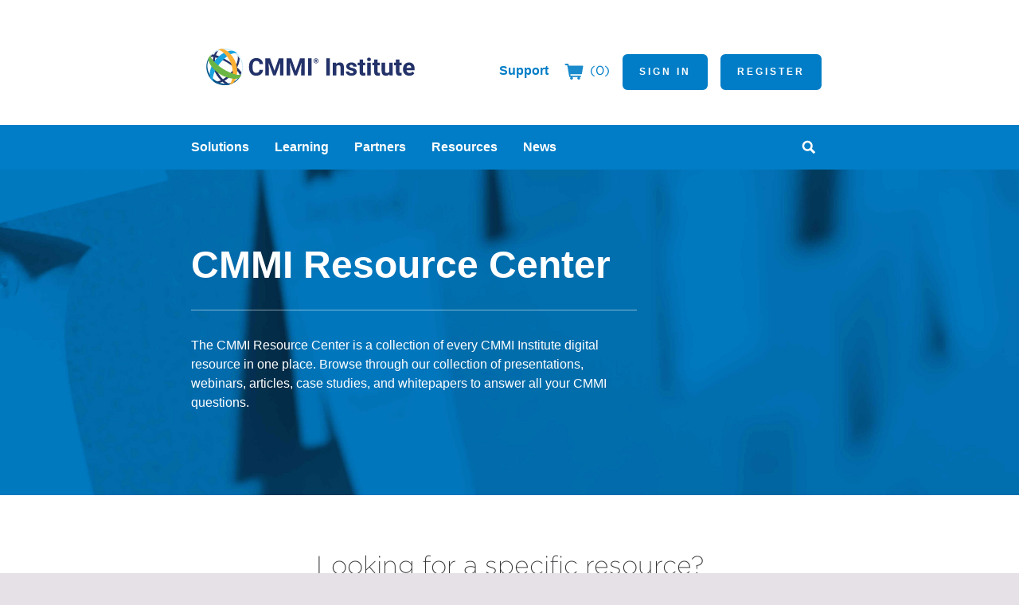

--- FILE ---
content_type: text/html; charset=utf-8
request_url: https://cmmiinstitute.com/resources?searchtext=Tags%3AMapping&searchmode=anyword
body_size: 6772
content:

<!DOCTYPE html>
<html lang="en">
<head>
    <meta charset="utf-8">
    <title>CMMI Institute - Resources</title>
    <link rel="stylesheet" media="all" href="https://cdn.cmmiinstitute.com/design/kentico.2.2.4.css" />
    <link href="/getmedia/663a088a-eb35-44fb-9d73-2ad9fd5f4457/favicon-16x16.png" type="image/png" rel="shortcut icon">
    <link href="/getmedia/663a088a-eb35-44fb-9d73-2ad9fd5f4457/favicon-16x16.png" type="image/png" rel="icon">
    <link rel="stylesheet" type="text/css" href="/Content/Bundles/bundle.aa6ae65af31c3c082fce.css" />
    <script src="https://cdn.cookielaw.org/scripttemplates/otSDKStub.js" type="text/javascript" charset="UTF-8" data-domain-script="c695e176-df7b-41e4-997b-9603e5421a00"></script>
<script type="text/javascript">
    function OptanonWrapper() { }
</script>
<!-- Google Tag Manager -->
<script>
    (function(w,d,s,l,i){w[l]=w[l]||[];w[l].push({'gtm.start':
    new Date().getTime(),event:'gtm.js'});var f=d.getElementsByTagName(s)[0],
    j=d.createElement(s),dl=l!='dataLayer'?'&l='+l:'';j.async=true;j.src=
    'https://www.googletagmanager.com/gtm.js?id='+i+dl;f.parentNode.insertBefore(j,f);
    })(window,document,'script','dataLayer','GTM-TF9WM84');
</script>
<!-- End Google Tag Manager -->
    
    <link href="/_content/Kentico.Content.Web.Rcl/Content/Bundles/Public/systemPageComponents.min.css" rel="stylesheet" />
<link href="/Content/Bundles/Public/formComponents.min.css" rel="stylesheet" />


<script type="text/javascript">!function(T,l,y){var S=T.location,k="script",D="instrumentationKey",C="ingestionendpoint",I="disableExceptionTracking",E="ai.device.",b="toLowerCase",w="crossOrigin",N="POST",e="appInsightsSDK",t=y.name||"appInsights";(y.name||T[e])&&(T[e]=t);var n=T[t]||function(d){var g=!1,f=!1,m={initialize:!0,queue:[],sv:"5",version:2,config:d};function v(e,t){var n={},a="Browser";return n[E+"id"]=a[b](),n[E+"type"]=a,n["ai.operation.name"]=S&&S.pathname||"_unknown_",n["ai.internal.sdkVersion"]="javascript:snippet_"+(m.sv||m.version),{time:function(){var e=new Date;function t(e){var t=""+e;return 1===t.length&&(t="0"+t),t}return e.getUTCFullYear()+"-"+t(1+e.getUTCMonth())+"-"+t(e.getUTCDate())+"T"+t(e.getUTCHours())+":"+t(e.getUTCMinutes())+":"+t(e.getUTCSeconds())+"."+((e.getUTCMilliseconds()/1e3).toFixed(3)+"").slice(2,5)+"Z"}(),iKey:e,name:"Microsoft.ApplicationInsights."+e.replace(/-/g,"")+"."+t,sampleRate:100,tags:n,data:{baseData:{ver:2}}}}var h=d.url||y.src;if(h){function a(e){var t,n,a,i,r,o,s,c,u,p,l;g=!0,m.queue=[],f||(f=!0,t=h,s=function(){var e={},t=d.connectionString;if(t)for(var n=t.split(";"),a=0;a<n.length;a++){var i=n[a].split("=");2===i.length&&(e[i[0][b]()]=i[1])}if(!e[C]){var r=e.endpointsuffix,o=r?e.location:null;e[C]="https://"+(o?o+".":"")+"dc."+(r||"services.visualstudio.com")}return e}(),c=s[D]||d[D]||"",u=s[C],p=u?u+"/v2/track":d.endpointUrl,(l=[]).push((n="SDK LOAD Failure: Failed to load Application Insights SDK script (See stack for details)",a=t,i=p,(o=(r=v(c,"Exception")).data).baseType="ExceptionData",o.baseData.exceptions=[{typeName:"SDKLoadFailed",message:n.replace(/\./g,"-"),hasFullStack:!1,stack:n+"\nSnippet failed to load ["+a+"] -- Telemetry is disabled\nHelp Link: https://go.microsoft.com/fwlink/?linkid=2128109\nHost: "+(S&&S.pathname||"_unknown_")+"\nEndpoint: "+i,parsedStack:[]}],r)),l.push(function(e,t,n,a){var i=v(c,"Message"),r=i.data;r.baseType="MessageData";var o=r.baseData;return o.message='AI (Internal): 99 message:"'+("SDK LOAD Failure: Failed to load Application Insights SDK script (See stack for details) ("+n+")").replace(/\"/g,"")+'"',o.properties={endpoint:a},i}(0,0,t,p)),function(e,t){if(JSON){var n=T.fetch;if(n&&!y.useXhr)n(t,{method:N,body:JSON.stringify(e),mode:"cors"});else if(XMLHttpRequest){var a=new XMLHttpRequest;a.open(N,t),a.setRequestHeader("Content-type","application/json"),a.send(JSON.stringify(e))}}}(l,p))}function i(e,t){f||setTimeout(function(){!t&&m.core||a()},500)}var e=function(){var n=l.createElement(k);n.src=h;var e=y[w];return!e&&""!==e||"undefined"==n[w]||(n[w]=e),n.onload=i,n.onerror=a,n.onreadystatechange=function(e,t){"loaded"!==n.readyState&&"complete"!==n.readyState||i(0,t)},n}();y.ld<0?l.getElementsByTagName("head")[0].appendChild(e):setTimeout(function(){l.getElementsByTagName(k)[0].parentNode.appendChild(e)},y.ld||0)}try{m.cookie=l.cookie}catch(p){}function t(e){for(;e.length;)!function(t){m[t]=function(){var e=arguments;g||m.queue.push(function(){m[t].apply(m,e)})}}(e.pop())}var n="track",r="TrackPage",o="TrackEvent";t([n+"Event",n+"PageView",n+"Exception",n+"Trace",n+"DependencyData",n+"Metric",n+"PageViewPerformance","start"+r,"stop"+r,"start"+o,"stop"+o,"addTelemetryInitializer","setAuthenticatedUserContext","clearAuthenticatedUserContext","flush"]),m.SeverityLevel={Verbose:0,Information:1,Warning:2,Error:3,Critical:4};var s=(d.extensionConfig||{}).ApplicationInsightsAnalytics||{};if(!0!==d[I]&&!0!==s[I]){var c="onerror";t(["_"+c]);var u=T[c];T[c]=function(e,t,n,a,i){var r=u&&u(e,t,n,a,i);return!0!==r&&m["_"+c]({message:e,url:t,lineNumber:n,columnNumber:a,error:i}),r},d.autoExceptionInstrumented=!0}return m}(y.cfg);function a(){y.onInit&&y.onInit(n)}(T[t]=n).queue&&0===n.queue.length?(n.queue.push(a),n.trackPageView({})):a()}(window,document,{
src: "https://js.monitor.azure.com/scripts/b/ai.2.min.js", // The SDK URL Source
crossOrigin: "anonymous", 
cfg: { // Application Insights Configuration
    connectionString: 'InstrumentationKey=0691a797-4e8a-405a-ba37-d904f90482f5;IngestionEndpoint=https://eastus-8.in.applicationinsights.azure.com/;LiveEndpoint=https://eastus.livediagnostics.monitor.azure.com/;ApplicationId=6323c376-bc8f-49a0-9fa4-f8bdbb68e4e5'
}});</script></head>
<body class="cmmi-patterns ContentBody">
    <!-- Google Tag Manager (noscript) -->
<noscript><iframe src="https://www.googletagmanager.com/ns.html?id=GTM-TF9WM84"
height="0" width="0" style="display:none;visibility:hidden"></iframe></noscript>
<!-- End Google Tag Manager (noscript) -->

    



<header class="site index index-resources"
        data-domain="https://cmmiinstitute.com"
        data-src="https://cmmiinstitute.com/json/megamenu">
    <nav>
        <ul class="primary">
            <li><a href="/products">Products</a></li>
            <li><a href="/learning">Learning</a></li>
            <li><a href="/resources">Resources</a></li>
            <li><a href="/news">News</a></li>
        </ul>
        <ul id="secondaryMenu" class="secondary ">
            <li><a href="https://cmmiinstitute.zendesk.com/hc/">Support</a></li>

            <li class="cart">
                <a href='/store/checkout/shopping-cart'>
                    <svg xmlns='http://www.w3.org/2000/svg' viewBox='0 0 32 27.87'>
                        <path d='M31.71,3.94a1.28,1.28,0,0,0-1-.47H7l-.4-2.39A1.31,1.31,0,0,0,5.32,0h-4A1.31,1.31,0,0,0,0,1.31,1.34,1.34,0,0,0,1.31,2.63H4.18L7.65,22.34A1.3,1.3,0,0,0,9,23.42h1.59a2.36,2.36,0,1,0,2.22,0H23.22a2.36,2.36,0,1,0,2.22,0h1.38a1.32,1.32,0,1,0,0-2.63H10l-.4-2.26H28.51a1.36,1.36,0,0,0,1.31-1.07L32,5.05A1.41,1.41,0,0,0,31.71,3.94Z' />
                    </svg>
                    <span>(0)</span>
                </a>
            </li>

                <li><a href="/login" class="button">Sign In</a></li>
                <li><a href="/register" class="button">Register</a></li>
        </ul>

        <div class="searchBox">
            <label for="txtWord">Search for:</label>
            <input type="text" maxlength="1000" id="txtWord" class="form-control" />
            <input type="submit" value="Search" id="btnSearch" class="btn btn-default" />
        </div>
    </nav>
    <div class="content">
        
    <div>
        







    <div class="fr-view">
        <h1>CMMI Resource Center</h1><p>The CMMI Resource Center is a collection of every CMMI Institute digital resource in one place. Browse through our collection of presentations, webinars, articles, case studies, and whitepapers to answer all your CMMI questions.</p>
    </div>


    


    </div>
    </div>
</header>

<main>
   
<div class="row stripe search white" style="margin-bottom: 2em;">
    <h1>Looking for a specific resource?</h1><div class="search-dialog">
        <form id="resources-search-form" class="form-horizontal">
            <div class="form-group">
                <div class="editing-form-label-cell">
                    <label class="control-label">I'm searching for:</label>
                </div>
                <div class="editing-form-value-cell">
                    <input type="text" maxlength="1000" id="search-query" name="q" class="form-control">
                </div>
            </div>

            <div class="form-group form-group-submit">
                <input type="submit" value="Search for Resource" class="btn btn-default">
            </div>
        </form>
    </div>
    
</div>
<div class="row expanded" data-section="promoted">
    <div class="col12">
        <h2 class="togglable-toggle has-caret">Recently Added Resources</h2>
        <div class="togglable-content">
            <div class="resource-cards">

<input name="__RequestVerificationToken" type="hidden" value="CfDJ8NdWw1oTzEpIrmS2N644bxJkk0o1D3xGwcEbVbqxJgSg0_b-SNW8yX9VnCJtoa3bAy34u3TTXGGvuHh9dudoa-08txCAb07Z6LNmvoStuulAVAszIXWD1tgZ-TT3Kl3MEPHz12z4QvS6eq_G-E71ndI" />

<div class="card article">
    <span class="type">Article</span>

    


    <h3>
        <a href="/Resource-Files/Public/Quality/Quality/Appraisal-Publication-Policy">CMMI Appraisal - Appraisal Publication Policy</a>
    </h3>
    <time datetime="2025-12-23">
        23 December, 2025
    </time>

    
    <ul class="tags">
            <li class="tag-option" data-tag="ADS">
                <a href="/resources?tags=ADS">
                    <span class="selection"></span> ADS
                </a>
            </li>
            <li class="tag-option" data-tag="policy">
                <a href="/resources?tags=policy">
                    <span class="selection"></span> policy
                </a>
            </li>
            <li class="tag-option" data-tag="Appraisal Disclosure Statement">
                <a href="/resources?tags=Appraisal Disclosure Statement">
                    <span class="selection"></span> Appraisal Disclosure Statement
                </a>
            </li>
    </ul>


    <a href="/Resource-Files/Public/Quality/Quality/Appraisal-Publication-Policy"
       class="go">
        View Article
    </a>
</div>


<input name="__RequestVerificationToken" type="hidden" value="CfDJ8NdWw1oTzEpIrmS2N644bxJkk0o1D3xGwcEbVbqxJgSg0_b-SNW8yX9VnCJtoa3bAy34u3TTXGGvuHh9dudoa-08txCAb07Z6LNmvoStuulAVAszIXWD1tgZ-TT3Kl3MEPHz12z4QvS6eq_G-E71ndI" />

<div class="card model supplement">
    <span class="type">Model Supplement</span>

    


    <h3>
        <a href="/Resource-Files/Public/CMMI-Model-Quick-Reference-Guide-Japanese">CMMI Model Quick Reference Guide Japanese</a>
    </h3>
    <time datetime="2025-12-11">
        11 December, 2025
    </time>

    


    <a href="/Resource-Files/Public/CMMI-Model-Quick-Reference-Guide-Japanese"
       class="go">
        Download Resource
    </a>
</div>


<input name="__RequestVerificationToken" type="hidden" value="CfDJ8NdWw1oTzEpIrmS2N644bxJkk0o1D3xGwcEbVbqxJgSg0_b-SNW8yX9VnCJtoa3bAy34u3TTXGGvuHh9dudoa-08txCAb07Z6LNmvoStuulAVAszIXWD1tgZ-TT3Kl3MEPHz12z4QvS6eq_G-E71ndI" />

<div class="card presentation">
    <span class="type">Presentation</span>

    


    <h3>
        <a href="/Resource-Files/Public/Women-in-CMMI-Meeting-November-2025-Slide-Deck">Women in CMMI Meeting: November 2025 - Slide Deck</a>
    </h3>
    <time datetime="2025-12-01">
        01 December, 2025
    </time>

    
    <ul class="tags">
            <li class="tag-option" data-tag="Marketing">
                <a href="/resources?tags=Marketing">
                    <span class="selection"></span> Marketing
                </a>
            </li>
    </ul>


    <a href="/Resource-Files/Public/Women-in-CMMI-Meeting-November-2025-Slide-Deck"
       class="go">
        Download Resource
    </a>
</div>


<input name="__RequestVerificationToken" type="hidden" value="CfDJ8NdWw1oTzEpIrmS2N644bxJkk0o1D3xGwcEbVbqxJgSg0_b-SNW8yX9VnCJtoa3bAy34u3TTXGGvuHh9dudoa-08txCAb07Z6LNmvoStuulAVAszIXWD1tgZ-TT3Kl3MEPHz12z4QvS6eq_G-E71ndI" />

<div class="card presentation">
    <span class="type">Presentation</span>

    


    <h3>
        <a href="/Resource-Files/Public/Women-in-CMMI-Meeting-November-2025-Slide-Deck-(1)">Women in CMMI Meeting: November 2025 - Slide Deck</a>
    </h3>
    <time datetime="2025-12-01">
        01 December, 2025
    </time>

    


    <a href="/Resource-Files/Public/Women-in-CMMI-Meeting-November-2025-Slide-Deck-(1)"
       class="go">
        Download Resource
    </a>
</div>

                </div>
            </div>
        </div>
    </div>

    <div class="row expanded" data-section="promoted">
        <div class="col12">
            <h2 class="togglable-toggle has-caret">CMMI and Agile Resources</h2>
            <div class="togglable-content">
                <div class="resource-cards">

<input name="__RequestVerificationToken" type="hidden" value="CfDJ8NdWw1oTzEpIrmS2N644bxJkk0o1D3xGwcEbVbqxJgSg0_b-SNW8yX9VnCJtoa3bAy34u3TTXGGvuHh9dudoa-08txCAb07Z6LNmvoStuulAVAszIXWD1tgZ-TT3Kl3MEPHz12z4QvS6eq_G-E71ndI" />

<div class="card article">
    <span class="type">Article</span>

    


    <h3>
        <a href="/Resource-Files/Public/How-to-Truly-Scale-Agile-Development-in-the-Enterp">How to Truly Scale Agile Development in the Enterprise&#x2014;with CMMI</a>
    </h3>
    <time datetime="2019-10-15">
        15 October, 2019
    </time>

    
    <ul class="tags">
            <li class="tag-option" data-tag="CMMI">
                <a href="/resources?tags=CMMI">
                    <span class="selection"></span> CMMI
                </a>
            </li>
            <li class="tag-option" data-tag="CMMI V2.0">
                <a href="/resources?tags=CMMI V2.0">
                    <span class="selection"></span> CMMI V2.0
                </a>
            </li>
            <li class="tag-option" data-tag="Agile">
                <a href="/resources?tags=Agile">
                    <span class="selection"></span> Agile
                </a>
            </li>
            <li class="tag-option" data-tag="Performance">
                <a href="/resources?tags=Performance">
                    <span class="selection"></span> Performance
                </a>
            </li>
    </ul>


    <a href="/Resource-Files/Public/How-to-Truly-Scale-Agile-Development-in-the-Enterp"
       class="go">
        Download Resource
    </a>
</div>


<input name="__RequestVerificationToken" type="hidden" value="CfDJ8NdWw1oTzEpIrmS2N644bxJkk0o1D3xGwcEbVbqxJgSg0_b-SNW8yX9VnCJtoa3bAy34u3TTXGGvuHh9dudoa-08txCAb07Z6LNmvoStuulAVAszIXWD1tgZ-TT3Kl3MEPHz12z4QvS6eq_G-E71ndI" />

<div class="card infographic">
    <span class="type">Infographic</span>

    


    <h3>
        <a href="/Resource-Files/Public/CMMI-DevOps-Webinar-Graphic">CMMI-DevOps Webinar Graphic</a>
    </h3>
    <time datetime="2019-09-12">
        12 September, 2019
    </time>

    
    <ul class="tags">
            <li class="tag-option" data-tag="CMMI">
                <a href="/resources?tags=CMMI">
                    <span class="selection"></span> CMMI
                </a>
            </li>
            <li class="tag-option" data-tag="Agile">
                <a href="/resources?tags=Agile">
                    <span class="selection"></span> Agile
                </a>
            </li>
            <li class="tag-option" data-tag="Devops">
                <a href="/resources?tags=Devops">
                    <span class="selection"></span> Devops
                </a>
            </li>
            <li class="tag-option" data-tag="Partner">
                <a href="/resources?tags=Partner">
                    <span class="selection"></span> Partner
                </a>
            </li>
    </ul>


    <a href="/Resource-Files/Public/CMMI-DevOps-Webinar-Graphic"
       class="go">
        Download Resource
    </a>
</div>


<input name="__RequestVerificationToken" type="hidden" value="CfDJ8NdWw1oTzEpIrmS2N644bxJkk0o1D3xGwcEbVbqxJgSg0_b-SNW8yX9VnCJtoa3bAy34u3TTXGGvuHh9dudoa-08txCAb07Z6LNmvoStuulAVAszIXWD1tgZ-TT3Kl3MEPHz12z4QvS6eq_G-E71ndI" />

<div class="card webinar">
    <span class="type">Webinar</span>

    


    <h3>
        <a href="/Resource-Files/Public/CMMI-DevOps-Webinar-Email-Promotion-(1)">CMMI-DevOps Webinar - Email Promotion</a>
    </h3>
    <time datetime="2019-09-12">
        12 September, 2019
    </time>

    
    <ul class="tags">
            <li class="tag-option" data-tag="CMMI">
                <a href="/resources?tags=CMMI">
                    <span class="selection"></span> CMMI
                </a>
            </li>
            <li class="tag-option" data-tag="Agile">
                <a href="/resources?tags=Agile">
                    <span class="selection"></span> Agile
                </a>
            </li>
            <li class="tag-option" data-tag="Devops">
                <a href="/resources?tags=Devops">
                    <span class="selection"></span> Devops
                </a>
            </li>
            <li class="tag-option" data-tag="Partner">
                <a href="/resources?tags=Partner">
                    <span class="selection"></span> Partner
                </a>
            </li>
    </ul>


    <a href="/Resource-Files/Public/CMMI-DevOps-Webinar-Email-Promotion-(1)"
       class="go">
        Download Resource
    </a>
</div>


<input name="__RequestVerificationToken" type="hidden" value="CfDJ8NdWw1oTzEpIrmS2N644bxJkk0o1D3xGwcEbVbqxJgSg0_b-SNW8yX9VnCJtoa3bAy34u3TTXGGvuHh9dudoa-08txCAb07Z6LNmvoStuulAVAszIXWD1tgZ-TT3Kl3MEPHz12z4QvS6eq_G-E71ndI" />

<div class="card webinar">
    <span class="type">Webinar</span>

    


    <h3>
        <a href="/Resource-Files/Public/CMMI-DevOps-Webinar-Email-Promotion">CMMI-DevOps Webinar - Email Promotion</a>
    </h3>
    <time datetime="2019-09-12">
        12 September, 2019
    </time>

    
    <ul class="tags">
            <li class="tag-option" data-tag="CMMI">
                <a href="/resources?tags=CMMI">
                    <span class="selection"></span> CMMI
                </a>
            </li>
            <li class="tag-option" data-tag="Agile">
                <a href="/resources?tags=Agile">
                    <span class="selection"></span> Agile
                </a>
            </li>
            <li class="tag-option" data-tag="Devops">
                <a href="/resources?tags=Devops">
                    <span class="selection"></span> Devops
                </a>
            </li>
            <li class="tag-option" data-tag="Partner">
                <a href="/resources?tags=Partner">
                    <span class="selection"></span> Partner
                </a>
            </li>
    </ul>


    <a href="/Resource-Files/Public/CMMI-DevOps-Webinar-Email-Promotion"
       class="go">
        Download Resource
    </a>
</div>


                    </div>
                </div>
            </div>
        </div>
        <div class="row expanded">
            <div class="col12"><h1>CMMI Resource Library</h1></div>
        </div>
        <div class="row resource-listing expanded">
            <div class="col3 filters">
                <h2>Filter Resources</h2>
                <h3>Resource Type</h3>
                <div class="filter-options" id="resource-type-filter">
                    <div>
                        <input class="filter-option" id="presentation" type="checkbox" value="presentation" /><label for="presentation">Presentation</label>
                    </div>
                    <div>
                        <input class="filter-option" id="article" type="checkbox" value="article" /><label for="article">Article</label>
                    </div>
                    <div>
                        <input class="filter-option" id="case-study" type="checkbox" value="case study" /><label for="case-study">Case study</label>
                    </div>
                    <div>
                        <input class="filter-option" id="model-pdf" type="checkbox" value="model pdf" /><label for="model-pdf">Model PDF</label>
                    </div>
                    <div>
                        <input class="filter-option" id="whitepaper" type="checkbox" value="whitepaper" /><label for="whitepaper">White paper</label>
                    </div>
                    <div>
                        <input class="filter-option" id="report" type="checkbox" value="report" /><label for="report">Report</label>
                    </div>
                    <div>
                        <input class="filter-option" id="brochure" type="checkbox" value="brochure" /><label for="brochure">Brochure</label>
                    </div>
                    <div>
                        <input class="filter-option" id="webinar" type="checkbox" value="webinar" /><label for="webinar">Webinar</label>
                    </div>
                    <div>
                        <input class="filter-option" id="book" type="checkbox" value="book" /><label for="book">Book</label>
                    </div>
                    <div>
                        <input class="filter-option" id="infographic" type="checkbox" value="infographic" /><label for="infographic">Infographic</label>
                    </div>
                </div>
            </div>
            <div class="col9 resource-cards">
                <div id="search-results"></div>
                <div id="search-pager" class="pager-container"></div>
            </div>
        </div>
</main>

    <footer class="site">
    <nav class="footer">
        <ul>
            <li>
                <a href="/company">About ISACA</a>
                <ul>
                    <li><a href="/news">News</a></li>
                    <li><a href="/company/careers">Careers</a></li>
                    <li><a href="https://support.isaca.org/">Contact</a></li>
                </ul>
            </li>
            <li>
                <a href="/partners">Partners</a>
                <ul>
                    <li><a href="/partners/directory">Find a Partner</a></li>
                    <li><a href="/partners/join">Become a Partner</a></li>
                    <li><a href="/partners/existing">Existing Partner</a></li>
                    <li><a href="/partners/quality">Commitment to Quality</a></li>
                    <li><a href="/resource-files/public/quality/quality/policies/code-of-professional-conduct">Code of Professional Conduct</a></li>
                </ul>
            </li>
        </ul>
    </nav>
    <div class="contact">
        <h3>Follow us</h3>
        <ul class="social">
            <li>
                <a href="http://twitter.com/CMMI_Institute" class="twitter">
                    <svg xmlns="http://www.w3.org/2000/svg" width="24" height="24" viewBox="0 0 24 24">
                        <path d="M12 0c-6.627 0-12 5.373-12 12s5.373 12 12 12 12-5.373 12-12-5.373-12-12-12zm6.066 9.645c.183 4.04-2.83 8.544-8.164 8.544-1.622 0-3.131-.476-4.402-1.291 1.524.18 3.045-.244 4.252-1.189-1.256-.023-2.317-.854-2.684-1.995.451.086.895.061 1.298-.049-1.381-.278-2.335-1.522-2.304-2.853.388.215.83.344 1.301.359-1.279-.855-1.641-2.544-.889-3.835 1.416 1.738 3.533 2.881 5.92 3.001-.419-1.796.944-3.527 2.799-3.527.825 0 1.572.349 2.096.907.654-.128 1.27-.368 1.824-.697-.215.671-.67 1.233-1.263 1.589.581-.07 1.135-.224 1.649-.453-.384.578-.87 1.084-1.433 1.489z" />
                    </svg>
                    <span>Twitter</span>
                </a>
            </li>
            <li>
                <a href="https://www.facebook.com/capabilitycounts/" class="facebook">
                    <svg xmlns="http://www.w3.org/2000/svg" width="24" height="24" viewBox="0 0 24 24">
                        <path d="M12 0c-6.627 0-12 5.373-12 12s5.373 12 12 12 12-5.373 12-12-5.373-12-12-12zm3 8h-1.35c-.538 0-.65.221-.65.778v1.222h2l-.209 2h-1.791v7h-3v-7h-2v-2h2v-2.308c0-1.769.931-2.692 3.029-2.692h1.971v3z" />
                    </svg>
                    <span>Facebook</span>
                </a>
            </li>
            <li>
                <a href="http://www.linkedin.com/company/cmmi-institute" class="linkedin">
                    <svg xmlns="http://www.w3.org/2000/svg" width="24" height="24" viewBox="0 0 24 24">
                        <path d="M12 0c-6.627 0-12 5.373-12 12s5.373 12 12 12 12-5.373 12-12-5.373-12-12-12zm-2 16h-2v-6h2v6zm-1-6.891c-.607 0-1.1-.496-1.1-1.109 0-.612.492-1.109 1.1-1.109s1.1.497 1.1 1.109c0 .613-.493 1.109-1.1 1.109zm8 6.891h-1.998v-2.861c0-1.881-2.002-1.722-2.002 0v2.861h-2v-6h2v1.093c.872-1.616 4-1.736 4 1.548v3.359z" />
                    </svg>
                    <span>LinkedIn</span>
                </a>
            </li>
        </ul>
        <p>
            1700 E. Golf Road, Suite 400<br />
            Schaumburg, IL 60173<br />
            United States<br />
            +1-847-660-5505
        </p>
    </div>
    <p class="copyright">&copy; 2025 ISACA. All Rights Reserved.</p><nav class="minor">
        <ul>
            <li><a href="/sitemap">Sitemap</a></li>
            <li><a href="https://support.isaca.org/">Support</a></li>
            <li><a href="https://www.isaca.org/privacy-policy">Privacy</a></li>
            <li><a href="https://www.isaca.org/ad-and-cookie-policy">Cookie Policy</a></li>
            <li><a class="ot-sdk-show-settings">Cookies Settings</a></li>
            <li><a href="https://www.isaca.org/go/test-security-and-fraud-reporting">Fraud Reporting</a></li>
            <li><a href="https://www.isaca.org/go/bug-reporting">Bug Reporting</a></li>
            <li><a href="https://www.isaca.org/terms-of-use">Terms of Use</a></li>
        </ul>
    </nav>
</footer>

    <script src="/Content/Bundles/bundle.86a915be4aabf195d0e8.js"></script>

    
    <script src="/Content/Bundles/Public/pageComponents.min.js"></script>
<script src="/_content/Kentico.Content.Web.Rcl/Content/Bundles/Public/systemFormComponents.min.js"></script>
<script src="/Content/Bundles/Public/formComponents.min.js"></script>


</body>
</html>


--- FILE ---
content_type: text/html; charset=utf-8
request_url: https://cmmiinstitute.com/Resources/ResourcesAjaxSearch?q=&page=1&pageSize=12
body_size: 1748
content:



<input name="__RequestVerificationToken" type="hidden" value="CfDJ8NdWw1oTzEpIrmS2N644bxIpFoQ3GAxOzBpVyaPdV07BAptbDnTOut2PQrMwfo7JVxJOzZxniQ8ZpxmZQGHZ6-8ivxRgp5fPMPzFoUkqfKxmuFVs-y4nq0sPZGJOE_dbzNDteZRUHVDBECYof_JGV7Q" />

<div class="card article">
    <span class="type">Article</span>

    


    <h3>
        <a href="/Resource-Files/Public/Quality/Quality/Appraisal-Publication-Policy">CMMI Appraisal - Appraisal Publication Policy</a>
    </h3>
    <time datetime="2025-12-23">
        23 December, 2025
    </time>

    
    <ul class="tags">
            <li class="tag-option" data-tag="ADS">
                <a href="/resources?tags=ADS">
                    <span class="selection"></span> ADS
                </a>
            </li>
            <li class="tag-option" data-tag="policy">
                <a href="/resources?tags=policy">
                    <span class="selection"></span> policy
                </a>
            </li>
            <li class="tag-option" data-tag="Appraisal Disclosure Statement">
                <a href="/resources?tags=Appraisal Disclosure Statement">
                    <span class="selection"></span> Appraisal Disclosure Statement
                </a>
            </li>
    </ul>


    <a href="/Resource-Files/Public/Quality/Quality/Appraisal-Publication-Policy"
       class="go">
        View Article
    </a>
</div>


<input name="__RequestVerificationToken" type="hidden" value="CfDJ8NdWw1oTzEpIrmS2N644bxIpFoQ3GAxOzBpVyaPdV07BAptbDnTOut2PQrMwfo7JVxJOzZxniQ8ZpxmZQGHZ6-8ivxRgp5fPMPzFoUkqfKxmuFVs-y4nq0sPZGJOE_dbzNDteZRUHVDBECYof_JGV7Q" />

<div class="card model supplement">
    <span class="type">Model Supplement</span>

    


    <h3>
        <a href="/Resource-Files/Public/CMMI-Model-Quick-Reference-Guide-Japanese">CMMI Model Quick Reference Guide Japanese</a>
    </h3>
    <time datetime="2025-12-11">
        11 December, 2025
    </time>

    


    <a href="/Resource-Files/Public/CMMI-Model-Quick-Reference-Guide-Japanese"
       class="go">
        Download Resource
    </a>
</div>


<input name="__RequestVerificationToken" type="hidden" value="CfDJ8NdWw1oTzEpIrmS2N644bxIpFoQ3GAxOzBpVyaPdV07BAptbDnTOut2PQrMwfo7JVxJOzZxniQ8ZpxmZQGHZ6-8ivxRgp5fPMPzFoUkqfKxmuFVs-y4nq0sPZGJOE_dbzNDteZRUHVDBECYof_JGV7Q" />

<div class="card presentation">
    <span class="type">Presentation</span>

    


    <h3>
        <a href="/Resource-Files/Public/Women-in-CMMI-Meeting-November-2025-Slide-Deck">Women in CMMI Meeting: November 2025 - Slide Deck</a>
    </h3>
    <time datetime="2025-12-01">
        01 December, 2025
    </time>

    
    <ul class="tags">
            <li class="tag-option" data-tag="Marketing">
                <a href="/resources?tags=Marketing">
                    <span class="selection"></span> Marketing
                </a>
            </li>
    </ul>


    <a href="/Resource-Files/Public/Women-in-CMMI-Meeting-November-2025-Slide-Deck"
       class="go">
        Download Resource
    </a>
</div>


<input name="__RequestVerificationToken" type="hidden" value="CfDJ8NdWw1oTzEpIrmS2N644bxIpFoQ3GAxOzBpVyaPdV07BAptbDnTOut2PQrMwfo7JVxJOzZxniQ8ZpxmZQGHZ6-8ivxRgp5fPMPzFoUkqfKxmuFVs-y4nq0sPZGJOE_dbzNDteZRUHVDBECYof_JGV7Q" />

<div class="card presentation">
    <span class="type">Presentation</span>

    


    <h3>
        <a href="/Resource-Files/Public/Women-in-CMMI-Meeting-November-2025-Slide-Deck-(1)">Women in CMMI Meeting: November 2025 - Slide Deck</a>
    </h3>
    <time datetime="2025-12-01">
        01 December, 2025
    </time>

    


    <a href="/Resource-Files/Public/Women-in-CMMI-Meeting-November-2025-Slide-Deck-(1)"
       class="go">
        Download Resource
    </a>
</div>


<input name="__RequestVerificationToken" type="hidden" value="CfDJ8NdWw1oTzEpIrmS2N644bxIpFoQ3GAxOzBpVyaPdV07BAptbDnTOut2PQrMwfo7JVxJOzZxniQ8ZpxmZQGHZ6-8ivxRgp5fPMPzFoUkqfKxmuFVs-y4nq0sPZGJOE_dbzNDteZRUHVDBECYof_JGV7Q" />

<div class="card article">
    <span class="type">Article</span>

    


    <h3>
        <a href="/Resource-Files/Public/Quality/Quality/CMMI-Training-Course-Delivery-Policy">CMMI Training - Course Delivery Policy</a>
    </h3>
    <time datetime="2025-11-14">
        14 November, 2025
    </time>

    
    <ul class="tags">
            <li class="tag-option" data-tag="course">
                <a href="/resources?tags=course">
                    <span class="selection"></span> course
                </a>
            </li>
            <li class="tag-option" data-tag="delivery">
                <a href="/resources?tags=delivery">
                    <span class="selection"></span> delivery
                </a>
            </li>
            <li class="tag-option" data-tag="training">
                <a href="/resources?tags=training">
                    <span class="selection"></span> training
                </a>
            </li>
            <li class="tag-option" data-tag="course delivery">
                <a href="/resources?tags=course delivery">
                    <span class="selection"></span> course delivery
                </a>
            </li>
    </ul>


    <a href="/Resource-Files/Public/Quality/Quality/CMMI-Training-Course-Delivery-Policy"
       class="go">
        View Article
    </a>
</div>


<input name="__RequestVerificationToken" type="hidden" value="CfDJ8NdWw1oTzEpIrmS2N644bxIpFoQ3GAxOzBpVyaPdV07BAptbDnTOut2PQrMwfo7JVxJOzZxniQ8ZpxmZQGHZ6-8ivxRgp5fPMPzFoUkqfKxmuFVs-y4nq0sPZGJOE_dbzNDteZRUHVDBECYof_JGV7Q" />

<div class="card article">
    <span class="type">Article</span>

    


    <h3>
        <a href="/Resource-Files/Public/Quality/Quality-Corner/Quality-Tip-Sampling-Factors">Quality Tip: Sampling Factors</a>
    </h3>
    <time datetime="2025-11-10">
        10 November, 2025
    </time>

    
    <ul class="tags">
            <li class="tag-option" data-tag="Quality Tip">
                <a href="/resources?tags=Quality Tip">
                    <span class="selection"></span> Quality Tip
                </a>
            </li>
            <li class="tag-option" data-tag="sampling factor">
                <a href="/resources?tags=sampling factor">
                    <span class="selection"></span> sampling factor
                </a>
            </li>
            <li class="tag-option" data-tag="multiple domain appraisals">
                <a href="/resources?tags=multiple domain appraisals">
                    <span class="selection"></span> multiple domain appraisals
                </a>
            </li>
    </ul>


    <a href="/Resource-Files/Public/Quality/Quality-Corner/Quality-Tip-Sampling-Factors"
       class="go">
        View Article
    </a>
</div>


<input name="__RequestVerificationToken" type="hidden" value="CfDJ8NdWw1oTzEpIrmS2N644bxIpFoQ3GAxOzBpVyaPdV07BAptbDnTOut2PQrMwfo7JVxJOzZxniQ8ZpxmZQGHZ6-8ivxRgp5fPMPzFoUkqfKxmuFVs-y4nq0sPZGJOE_dbzNDteZRUHVDBECYof_JGV7Q" />

<div class="card book">
    <span class="type">Book</span>

    


    <h3>
        <a href="/Resource-Files/Public/CMMIs-Guide-to-Bridging-the-Strategy-Execution-Gap">CMMIs Guide to Bridging the Strategy Execution Gap</a>
    </h3>
    <time datetime="2025-09-29">
        29 September, 2025
    </time>

    


    <a href="/Resource-Files/Public/CMMIs-Guide-to-Bridging-the-Strategy-Execution-Gap"
       class="go">
        Download Resource
    </a>
</div>


<input name="__RequestVerificationToken" type="hidden" value="CfDJ8NdWw1oTzEpIrmS2N644bxIpFoQ3GAxOzBpVyaPdV07BAptbDnTOut2PQrMwfo7JVxJOzZxniQ8ZpxmZQGHZ6-8ivxRgp5fPMPzFoUkqfKxmuFVs-y4nq0sPZGJOE_dbzNDteZRUHVDBECYof_JGV7Q" />

<div class="card book">
    <span class="type">Book</span>

    


    <h3>
        <a href="/Resource-Files/Public/CMMIs-Guide-to-Bridging-the-Strategy-Execution-(1)">CMMIs Guide to Bridging the Strategy Execution Gap</a>
    </h3>
    <time datetime="2025-09-29">
        29 September, 2025
    </time>

    


    <a href="/Resource-Files/Public/CMMIs-Guide-to-Bridging-the-Strategy-Execution-(1)"
       class="go">
        Download Resource
    </a>
</div>


<input name="__RequestVerificationToken" type="hidden" value="CfDJ8NdWw1oTzEpIrmS2N644bxIpFoQ3GAxOzBpVyaPdV07BAptbDnTOut2PQrMwfo7JVxJOzZxniQ8ZpxmZQGHZ6-8ivxRgp5fPMPzFoUkqfKxmuFVs-y4nq0sPZGJOE_dbzNDteZRUHVDBECYof_JGV7Q" />

<div class="card article">
    <span class="type">Article</span>

    


    <h3>
        <a href="/Resource-Files/Public/Quality/Quality/CMMI-Appraisal-Appraisal-Team-Member-Participation">CMMI Appraisal Appraisal Team Member Participation</a>
    </h3>
    <time datetime="2025-09-15">
        15 September, 2025
    </time>

    
    <ul class="tags">
            <li class="tag-option" data-tag="Policy">
                <a href="/resources?tags=Policy">
                    <span class="selection"></span> Policy
                </a>
            </li>
            <li class="tag-option" data-tag="Appraisal Team Member">
                <a href="/resources?tags=Appraisal Team Member">
                    <span class="selection"></span> Appraisal Team Member
                </a>
            </li>
            <li class="tag-option" data-tag="ATM">
                <a href="/resources?tags=ATM">
                    <span class="selection"></span> ATM
                </a>
            </li>
            <li class="tag-option" data-tag="Appraisal Limits">
                <a href="/resources?tags=Appraisal Limits">
                    <span class="selection"></span> Appraisal Limits
                </a>
            </li>
    </ul>


    <a href="/Resource-Files/Public/Quality/Quality/CMMI-Appraisal-Appraisal-Team-Member-Participation"
       class="go">
        View Article
    </a>
</div>


<input name="__RequestVerificationToken" type="hidden" value="CfDJ8NdWw1oTzEpIrmS2N644bxIpFoQ3GAxOzBpVyaPdV07BAptbDnTOut2PQrMwfo7JVxJOzZxniQ8ZpxmZQGHZ6-8ivxRgp5fPMPzFoUkqfKxmuFVs-y4nq0sPZGJOE_dbzNDteZRUHVDBECYof_JGV7Q" />

<div class="card article">
    <span class="type">Article</span>

    


    <h3>
        <a href="/Resource-Files/Public/Quality/Quality-Corner/Quality-Tip-Performance-Report">Quality Tip - Performance Report</a>
    </h3>
    <time datetime="2025-09-05">
        05 September, 2025
    </time>

    
    <ul class="tags">
            <li class="tag-option" data-tag="quality">
                <a href="/resources?tags=quality">
                    <span class="selection"></span> quality
                </a>
            </li>
            <li class="tag-option" data-tag="policy">
                <a href="/resources?tags=policy">
                    <span class="selection"></span> policy
                </a>
            </li>
    </ul>


    <a href="/Resource-Files/Public/Quality/Quality-Corner/Quality-Tip-Performance-Report"
       class="go">
        View Article
    </a>
</div>


<input name="__RequestVerificationToken" type="hidden" value="CfDJ8NdWw1oTzEpIrmS2N644bxIpFoQ3GAxOzBpVyaPdV07BAptbDnTOut2PQrMwfo7JVxJOzZxniQ8ZpxmZQGHZ6-8ivxRgp5fPMPzFoUkqfKxmuFVs-y4nq0sPZGJOE_dbzNDteZRUHVDBECYof_JGV7Q" />

<div class="card article">
    <span class="type">Article</span>

    


    <h3>
        <a href="/Resource-Files/Public/Quality/Quality/CMMI&#xA9;-Appraisal-&#x2013;-Sponsor-Role-and-Responsibilitie">CMMI Appraisal &#x2013; Sponsor Role and Responsibilities Policy and Agreement</a>
    </h3>
    <time datetime="2025-08-20">
        20 August, 2025
    </time>

    
    <ul class="tags">
            <li class="tag-option" data-tag="Role">
                <a href="/resources?tags=Role">
                    <span class="selection"></span> Role
                </a>
            </li>
            <li class="tag-option" data-tag="Responsibility">
                <a href="/resources?tags=Responsibility">
                    <span class="selection"></span> Responsibility
                </a>
            </li>
            <li class="tag-option" data-tag="SRR">
                <a href="/resources?tags=SRR">
                    <span class="selection"></span> SRR
                </a>
            </li>
            <li class="tag-option" data-tag="Sponsor Role and Responsibility">
                <a href="/resources?tags=Sponsor Role and Responsibility">
                    <span class="selection"></span> Sponsor Role and Responsibility
                </a>
            </li>
    </ul>


    <a href="/Resource-Files/Public/Quality/Quality/CMMI&#xA9;-Appraisal-&#x2013;-Sponsor-Role-and-Responsibilitie"
       class="go">
        View Article
    </a>
</div>


<input name="__RequestVerificationToken" type="hidden" value="CfDJ8NdWw1oTzEpIrmS2N644bxIpFoQ3GAxOzBpVyaPdV07BAptbDnTOut2PQrMwfo7JVxJOzZxniQ8ZpxmZQGHZ6-8ivxRgp5fPMPzFoUkqfKxmuFVs-y4nq0sPZGJOE_dbzNDteZRUHVDBECYof_JGV7Q" />

<div class="card article">
    <span class="type">Article</span>

    


    <h3>
        <a href="/Resource-Files/Public/Quality/Quality/CMMI-and-MDDAP-(IP)-Policy">CMMI Partner - CMMI and MDDAP Intellectual Property (IP) Policy</a>
    </h3>
    <time datetime="2025-08-19">
        19 August, 2025
    </time>

    
    <ul class="tags">
            <li class="tag-option" data-tag="Intellectual Property">
                <a href="/resources?tags=Intellectual Property">
                    <span class="selection"></span> Intellectual Property
                </a>
            </li>
            <li class="tag-option" data-tag="IP">
                <a href="/resources?tags=IP">
                    <span class="selection"></span> IP
                </a>
            </li>
            <li class="tag-option" data-tag="I.P.">
                <a href="/resources?tags=I.P.">
                    <span class="selection"></span> I.P.
                </a>
            </li>
            <li class="tag-option" data-tag="Permission">
                <a href="/resources?tags=Permission">
                    <span class="selection"></span> Permission
                </a>
            </li>
    </ul>


    <a href="/Resource-Files/Public/Quality/Quality/CMMI-and-MDDAP-(IP)-Policy"
       class="go">
        View Article
    </a>
</div>


    <nav class="pager" aria-label="Search results pages"
         data-total="271"
         data-page="1"
         data-pagesize="12"
         data-q=""
         data-types=""
         data-tags="">
        <ul class="pager__list">

            <li class="pager__item disabled">
                <a href="/en-us/resources/resourcesajaxsearch?page=1&amp;pageSize=12"
                   data-page="1"
                   aria-disabled="true">‹ Prev</a>
            </li>

                    <li class="pager__item current">
                        <a href="/en-us/resources/resourcesajaxsearch?page=1&amp;pageSize=12"
                           data-page="1"
                           aria-current="page">1</a>
                    </li>
                    <li class="pager__item">
                        <a href="/en-us/resources/resourcesajaxsearch?page=2&amp;pageSize=12"
                           data-page="2">2</a>
                    </li>
                    <li class="pager__item">
                        <a href="/en-us/resources/resourcesajaxsearch?page=3&amp;pageSize=12"
                           data-page="3">3</a>
                    </li>
                    <li class="pager__item">
                        <a href="/en-us/resources/resourcesajaxsearch?page=4&amp;pageSize=12"
                           data-page="4">4</a>
                    </li>
                    <li class="pager__item ellipsis" aria-hidden="true">…</li>
                    <li class="pager__item">
                        <a href="/en-us/resources/resourcesajaxsearch?page=23&amp;pageSize=12"
                           data-page="23">23</a>
                    </li>

            <li class="pager__item">
                <a href="/en-us/resources/resourcesajaxsearch?page=2&amp;pageSize=12"
                   data-page="2"
                   aria-disabled="false">Next ›</a>
            </li>
        </ul>
    </nav>


--- FILE ---
content_type: image/svg+xml
request_url: https://cdn.cmmiinstitute.com/design/ISACA_CMMI_logo_rgb.svg
body_size: 2926
content:
<?xml version="1.0" encoding="UTF-8"?>
<svg id="Layer_1" data-name="Layer 1" xmlns="http://www.w3.org/2000/svg" width="14.25in" height="4in" viewBox="0 0 1025.7 287.98">
  <g>
    <path d="M214.88,166.72c-3.33-5.36-9.63-12.36-18.21-20.04,9.15-17.65,12.58-34.45,10.35-46.06l-8.29-8.81c3.77,11.1.9,29.84-8.86,49.04-8.63-7.11-18.94-14.57-30.44-21.71-19.87-12.34-39.24-21.21-53.6-25.72,3.61-9.9,8.66-17.69,13.31-22.59-.02,0-.04-.01-.06-.02l-10.35,2.68c-3.68,3.49-7.69,9.66-10.88,17.75-3.3-.74-6.16-1.15-8.5-1.2l-6.31,3.79-.4,1.95c-.07.34-.18.65-.35.95-1.33,2.36-3.27,5.79-4.47,7.8,1.76-1.88,5.09-3.5,7.1-3.5,2.78-.13,6.02.07,9.63.58-3.59,14.37-4.27,32.47,1.95,51.68,6.27,19.36,18.42,36.42,30.71,48.67-12.55,5.81-24.08,7.47-32.05,3.06.58,1.09,1.27,2.1,2.05,3.01,2.45,1.78,4.98,3.4,7.56,4.85,7.27,2.21,17.64.41,29.09-4.77,8.32,7.13,16.22,11.8,21.84,13.15,1.52.37,3.1.33,4.63,0,.02,0,.03,0,.05-.01,2.41-.53,4.71-1.7,6.23-3.64.01-.01.02-.03.03-.04-6.23-1.17-14.91-6.23-23.92-14.01,12.41-7.15,25.43-17.81,36.75-31.28,4.72-5.61,8.83-11.35,12.36-17.07,7.93,8.27,13.53,16.08,16.27,22.32,1.01,3.57-1.99,6.45-1.99,6.45l6.59-5.4.11-.93,2.24-2.55c1.51-3.29,1.74-5.32-.17-8.39ZM174.39,164.19c-11.42,13.58-25.13,25.31-38.37,33.13-12.54-12.56-24.71-29.82-30.81-48.67-5.46-16.86-5.24-32.41-2.27-45.41,14.79,3.51,33.59,11.12,52.23,22.69,11.67,7.25,21.87,15.18,30.22,22.95-3.16,5.19-6.82,10.34-11,15.31Z" fill="#233269"/>
    <path d="M77.81,104.54c-.42.45-.78.91-.97,1.37-.29.69.17-.03.97-1.37Z" fill="#951f54"/>
    <path d="M180.98,81.88c35.86,21.59,48.19,66.89,27.54,101.19l2.82,1.7c22.52-37.42,10.44-86.02-26.97-108.54-37.42-22.52-86.02-10.45-108.54,26.97l2.83,1.69c20.64-34.29,66.45-44.6,102.31-23.02Z" fill="#d5eefa"/>
    <path d="M102.81,211.74c37.42,22.53,86.01,10.46,108.54-26.97l-2.82-1.7c-20.65,34.3-65.39,43.44-101.24,21.85-35.86-21.58-49.26-65.72-28.61-100.03l-2.83-1.69c-22.52,37.42-10.45,86.01,26.97,108.53Z" fill="#00558a"/>
    <path d="M194.48,83.46c-.84-.71-1.68-1.38-2.53-2.04-1.89-1.45-3.82-2.82-5.79-4.08-18.72-9.14-55.34,4.05-81.2,34.8-25.86,30.76-31.95,68.35-19.73,85.23,1.59,1.73,3.26,3.4,5.02,5,.8.73,1.61,1.45,2.44,2.15,1.48,1.24,2.99,2.41,4.52,3.53-.78-.92-1.47-1.92-2.05-3.01-8.24-15.43,4.82-49.26,29.9-79.1,25.09-29.84,53.72-45.59,70.35-40.13,1.17.39,2.29.89,3.33,1.5-1.37-1.32-2.78-2.61-4.25-3.84Z" fill="#1ba4de"/>
    <path d="M192.29,129.14c-12.27-37.9-45.19-62.8-62.07-63.1-2.17.37-4.35.84-6.52,1.41-1.49.38-2.98.81-4.47,1.29-1.57.51-3.13,1.08-4.65,1.68,1.45-.2,2.97-.05,4.56.42,13.62,3.99,41.99,28.73,53.58,64.53,11.59,35.81,2.64,70.98-6.07,82.2-1.01,1.31-2.16,2.32-3.44,3.01,1.58-.41,3.16-.85,4.74-1.37,1.49-.48,2.95-1,4.39-1.56,2.09-.81,4.13-1.71,6.12-2.68,13.5-10.14,26.12-47.93,13.85-85.83Z" fill="#fbaf33"/>
    <path d="M74.85,104.88c-.44.75-.85,1.52-1.26,2.29-4.03,11.99,13.74,46,49.23,68.04,35.49,22.04,75.85,24.13,84.8,15.2.51-.7,1.01-1.42,1.49-2.14.57-.84,1.12-1.69,1.66-2.55,1.76-2.84,3.33-5.75,4.7-8.72-16.14,6.36-51-6.84-78.56-23.94-27.54-17.11-56.5-46.13-54.78-58.85-2.05,2.54-3.97,5.23-5.74,8.08-.54.86-1.05,1.74-1.55,2.62Z" fill="#6bb545"/>
  </g>
  <g>
    <path d="M308.67,156.42c-.58,7.98-3.52,14.26-8.83,18.84-5.31,4.58-12.32,6.87-21.01,6.87-9.51,0-16.98-3.2-22.43-9.6-5.45-6.4-8.17-15.18-8.17-26.35v-4.53c0-7.13,1.26-13.41,3.77-18.84,2.51-5.43,6.1-9.6,10.77-12.5,4.67-2.9,10.09-4.35,16.27-4.35,8.56,0,15.45,2.29,20.67,6.88,5.23,4.58,8.25,11.02,9.06,19.3h-15.28c-.37-4.79-1.71-8.26-4-10.41-2.29-2.16-5.78-3.23-10.46-3.23-5.09,0-8.9,1.83-11.43,5.47-2.53,3.65-3.83,9.31-3.9,16.98v5.6c0,8.01,1.21,13.87,3.64,17.57,2.43,3.7,6.25,5.55,11.48,5.55,4.72,0,8.24-1.08,10.57-3.23,2.33-2.16,3.66-5.49,4-10.01h15.28Z" fill="#233269"/>
    <path d="M338.66,106.97l19.05,53.77,18.94-53.77h20.06v74.14h-15.33v-20.27l1.53-34.98-20.01,55.25h-10.49l-19.96-55.2,1.53,34.93v20.27h-15.28v-74.14h19.96Z" fill="#233269"/>
    <path d="M430.02,106.97l19.04,53.77,18.94-53.77h20.06v74.14h-15.33v-20.27l1.53-34.98-20.01,55.25h-10.49l-19.96-55.2,1.53,34.93v20.27h-15.28v-74.14h19.96Z" fill="#233269"/>
    <path d="M517.65,181.12h-15.28v-74.14h15.28v74.14Z" fill="#233269"/>
    <path d="M536.71,107.27c5.95,0,10.82,4.87,10.82,10.82s-4.87,10.79-10.82,10.79-10.79-4.84-10.79-10.79,4.84-10.82,10.79-10.82ZM536.71,126.53c4.69,0,8.44-3.79,8.44-8.44s-3.76-8.44-8.44-8.44-8.44,3.76-8.44,8.44,3.79,8.44,8.44,8.44ZM532.69,113.13c0-.3.24-.57.57-.57h4.66c1.86,0,3.7,1.38,3.7,3.73,0,1.98-1.2,2.88-2.13,3.33l1.38,3.13c.18.42-.09.81-.51.81h-1.62c-.24,0-.45-.21-.54-.42l-1.32-3.37h-1.56v3.22c0,.3-.24.57-.57.57h-1.47c-.33,0-.57-.27-.57-.57v-9.86ZM537.58,117.55c.72,0,1.23-.54,1.23-1.23s-.51-1.23-1.23-1.23h-2.37v2.46h2.37Z" fill="#233269"/>
    <path d="M596.24,181.12h-15.28v-74.14h15.28v74.14Z" fill="#233269"/>
    <path d="M622.98,126.02l.46,6.37c3.94-4.92,9.22-7.38,15.84-7.38,5.84,0,10.18,1.71,13.04,5.14,2.85,3.43,4.31,8.56,4.38,15.38v35.59h-14.72v-35.24c0-3.12-.68-5.39-2.04-6.8-1.36-1.41-3.62-2.11-6.77-2.11-4.14,0-7.25,1.77-9.32,5.3v38.85h-14.72v-55.1h13.85Z" fill="#233269"/>
    <path d="M697.68,165.89c0-1.8-.89-3.22-2.67-4.25-1.78-1.04-4.64-1.96-8.58-2.78-13.1-2.75-19.66-8.32-19.66-16.7,0-4.89,2.03-8.97,6.08-12.25,4.06-3.28,9.36-4.91,15.91-4.91,6.99,0,12.59,1.65,16.78,4.94,4.19,3.29,6.29,7.57,6.29,12.83h-14.72c0-2.1-.68-3.84-2.04-5.22-1.36-1.38-3.48-2.06-6.37-2.06-2.48,0-4.4.56-5.75,1.68-1.36,1.12-2.04,2.55-2.04,4.28,0,1.63.77,2.95,2.32,3.95,1.54,1,4.15,1.87,7.82,2.6,3.67.73,6.75,1.55,9.27,2.47,7.77,2.85,11.66,7.79,11.66,14.82,0,5.02-2.16,9.09-6.47,12.2-4.31,3.11-9.88,4.66-16.7,4.66-4.62,0-8.72-.82-12.3-2.47-3.58-1.65-6.39-3.9-8.43-6.77-2.04-2.87-3.06-5.97-3.06-9.29h13.95c.13,2.61,1.1,4.62,2.9,6.01,1.8,1.39,4.21,2.09,7.23,2.09,2.82,0,4.95-.53,6.39-1.6,1.44-1.07,2.16-2.47,2.16-4.2Z" fill="#233269"/>
    <path d="M739.08,112.47v13.55h9.42v10.8h-9.42v27.5c0,2.04.39,3.5,1.17,4.38.78.88,2.27,1.32,4.48,1.32,1.63,0,3.07-.12,4.33-.36v11.15c-2.89.88-5.86,1.32-8.91,1.32-10.32,0-15.58-5.21-15.79-15.63v-29.69h-8.05v-10.8h8.05v-13.55h14.72Z" fill="#233269"/>
    <path d="M756.6,111.76c0-2.21.74-4.02,2.21-5.45,1.48-1.43,3.49-2.14,6.03-2.14s4.51.71,6.01,2.14c1.49,1.43,2.24,3.24,2.24,5.45s-.76,4.07-2.27,5.5-3.51,2.14-5.98,2.14-4.47-.71-5.98-2.14-2.27-3.26-2.27-5.5ZM772.23,181.12h-14.77v-55.1h14.77v55.1Z" fill="#233269"/>
    <path d="M801.97,112.47v13.55h9.42v10.8h-9.42v27.5c0,2.04.39,3.5,1.17,4.38.78.88,2.27,1.32,4.48,1.32,1.63,0,3.07-.12,4.33-.36v11.15c-2.89.88-5.86,1.32-8.91,1.32-10.32,0-15.58-5.21-15.79-15.63v-29.69h-8.05v-10.8h8.05v-13.55h14.72Z" fill="#233269"/>
    <path d="M852.59,175.51c-3.63,4.41-8.66,6.62-15.07,6.62-5.91,0-10.41-1.7-13.52-5.09-3.11-3.39-4.69-8.37-4.76-14.92v-36.1h14.72v35.64c0,5.74,2.61,8.62,7.84,8.62s8.42-1.73,10.29-5.2v-39.05h14.77v55.1h-13.85l-.41-5.6Z" fill="#233269"/>
    <path d="M895.56,112.47v13.55h9.42v10.8h-9.42v27.5c0,2.04.39,3.5,1.17,4.38.78.88,2.27,1.32,4.48,1.32,1.63,0,3.07-.12,4.33-.36v11.15c-2.89.88-5.86,1.32-8.91,1.32-10.32,0-15.58-5.21-15.79-15.63v-29.69h-8.05v-10.8h8.05v-13.55h14.72Z" fill="#233269"/>
    <path d="M938.54,182.13c-8.08,0-14.66-2.48-19.73-7.44-5.08-4.96-7.61-11.56-7.61-19.81v-1.43c0-5.53,1.07-10.48,3.21-14.84,2.14-4.36,5.17-7.72,9.09-10.08,3.92-2.36,8.39-3.54,13.42-3.54,7.54,0,13.47,2.38,17.8,7.13,4.33,4.75,6.49,11.49,6.49,20.22v6.01h-35.09c.47,3.6,1.91,6.48,4.3,8.66,2.39,2.17,5.42,3.26,9.09,3.26,5.67,0,10.1-2.05,13.29-6.16l7.23,8.1c-2.21,3.12-5.19,5.56-8.96,7.31s-7.94,2.62-12.53,2.62ZM936.86,136.86c-2.92,0-5.29.99-7.1,2.97s-2.98,4.81-3.49,8.49h20.47v-1.18c-.07-3.27-.95-5.81-2.65-7.6-1.7-1.79-4.11-2.69-7.23-2.69Z" fill="#233269"/>
  </g>
</svg>

--- FILE ---
content_type: image/svg+xml
request_url: https://cdn.cmmiinstitute.com/icons/resource-webinar.svg
body_size: 694
content:
<svg xmlns="http://www.w3.org/2000/svg" viewBox="0 0 400 306.1">
  <style type="text/css">path { fill: #042740; }</style>
  <path d="M296.4,253.3H103.6c5,10.2,4.9,20.1-0.4,30.3c-0.4,0.7-0.6,1.5-0.6,2.3c-0.1,2.9,2.3,5.3,5.2,5.4 c30.6,0.6,61.4,0.9,92.2,0.9s61.6-0.3,92.2-0.9c0.8,0,1.6-0.2,2.3-0.6c2.6-1.3,3.6-4.5,2.3-7.1C291.5,273.4,291.4,263.5,296.4,253.3 z M284.2,280.9c-55.9,1-112.5,1-168.5,0c1-8.5,2.5-17.6,0-25.6c55.9-1,112.5-1,168.5,0C281.5,263.6,281.5,272.6,284.2,280.9z" />
  <path d="M394.7,258.6H5.3c-2.9,0-5.3-2.4-5.3-5.3V5.3C0,2.4,2.3,0,5.3,0c0,0,0,0,0,0h389.4c2.9,0,5.3,2.3,5.3,5.3 c0,0,0,0,0,0v248C400,256.2,397.7,258.6,394.7,258.6C394.7,258.6,394.7,258.6,394.7,258.6z M10.6,248h378.9V10.6H10.6V248z" />
  <path d="M368.9,231.1H31.1c-2.9,0-5.3-2.4-5.3-5.3l0,0V32.7c0-2.9,2.3-5.3,5.3-5.3c0,0,0,0,0,0h337.7 c2.9,0,5.3,2.4,5.3,5.3c0,0,0,0,0,0v193.1C374.1,228.8,371.8,231.1,368.9,231.1z M36.4,220.6h327.2V38H36.4V220.6z" />
  <path d="M316.1,306.1H83.9c-5.8,0-10.5-4.7-10.6-10.6v-4.2c0-5.8,4.7-10.5,10.6-10.5h232.2c5.8,0,10.5,4.7,10.6,10.5 v4.2C326.6,301.3,321.9,306.1,316.1,306.1z M316.1,295.5L316.1,295.5z M83.9,291.3v4.2h232.2v-4.2H83.9z" />
  <path d="M200,145c-25.7,0-46.6-20.9-46.6-46.6c0-25.7,20.9-46.6,46.6-46.6s46.6,20.9,46.6,46.6v0 C246.6,124.1,225.7,145,200,145z M200,62.3c-19.9,0-36.1,16.1-36.1,36.1s16.1,36.1,36.1,36.1s36.1-16.1,36.1-36.1c0,0,0,0,0,0 C236.1,78.5,219.9,62.3,200,62.3L200,62.3z" />
  <path d="M281.3,229H118.8c-2.9,0-5.3-2.3-5.3-5.2c0-0.1,0-0.1,0-0.2c1.1-34.1,22.1-64.3,53.6-77.3 c2.4-1,5.1-0.1,6.5,2.1c8.8,14.3,27.5,18.8,41.8,10c4.2-2.6,7.7-6.1,10.2-10.3c1.3-2.2,4.1-3.1,6.5-2.2c32,12.7,53.4,43.2,54.5,77.7 c0.1,2.9-2.2,5.3-5.1,5.4C281.4,229,281.3,229,281.3,229L281.3,229z M124.4,218.5h151.2c-2.8-26.6-19.3-49.8-43.6-61.1 c-13.8,18-39.5,21.3-57.5,7.5c-2.7-2.1-5.1-4.5-7.2-7.2C143.4,169.2,127.2,192.2,124.4,218.5z" />
</svg>